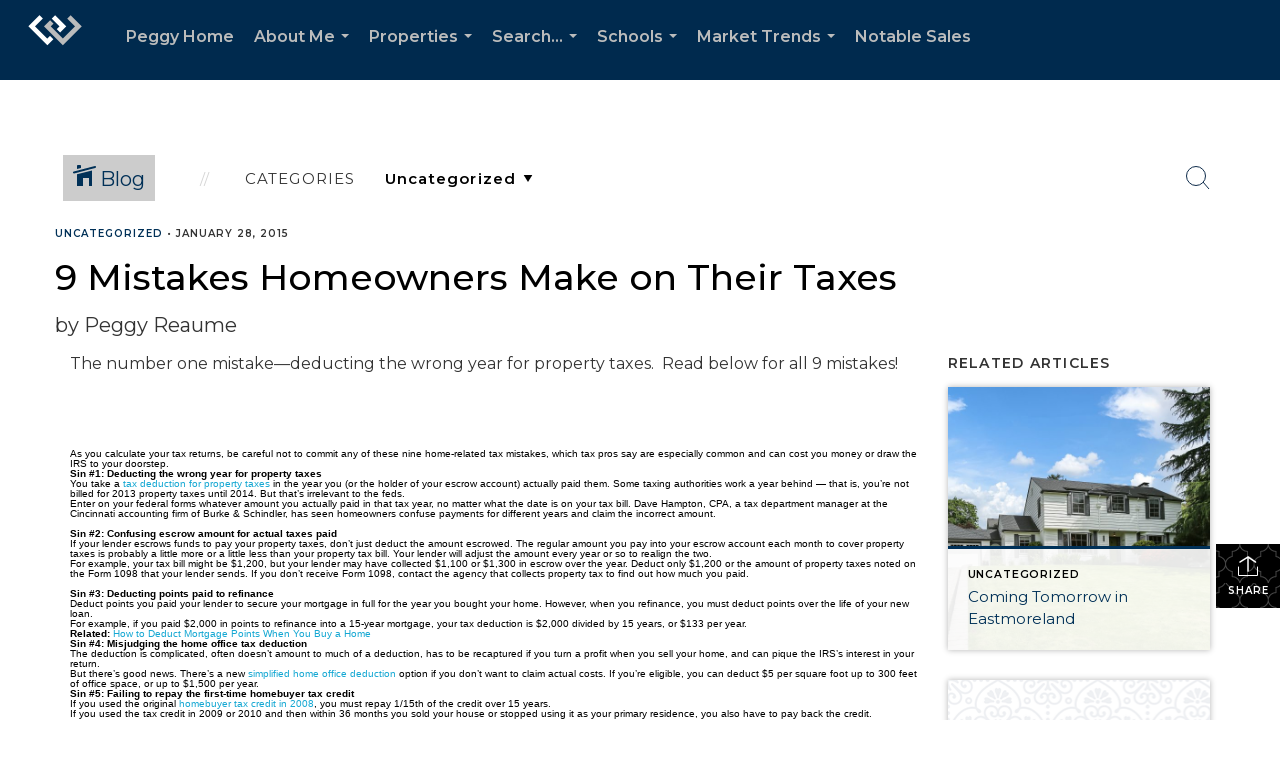

--- FILE ---
content_type: text/html; charset=utf-8
request_url: https://www.google.com/recaptcha/api2/anchor?ar=1&k=6LdmtrYUAAAAAAHk0DIYZUZov8ZzYGbtAIozmHtV&co=aHR0cHM6Ly9wZWdneXJlYXVtZS5jb206NDQz&hl=en&v=PoyoqOPhxBO7pBk68S4YbpHZ&size=invisible&anchor-ms=20000&execute-ms=30000&cb=e4nfu5jjy76w
body_size: 48657
content:
<!DOCTYPE HTML><html dir="ltr" lang="en"><head><meta http-equiv="Content-Type" content="text/html; charset=UTF-8">
<meta http-equiv="X-UA-Compatible" content="IE=edge">
<title>reCAPTCHA</title>
<style type="text/css">
/* cyrillic-ext */
@font-face {
  font-family: 'Roboto';
  font-style: normal;
  font-weight: 400;
  font-stretch: 100%;
  src: url(//fonts.gstatic.com/s/roboto/v48/KFO7CnqEu92Fr1ME7kSn66aGLdTylUAMa3GUBHMdazTgWw.woff2) format('woff2');
  unicode-range: U+0460-052F, U+1C80-1C8A, U+20B4, U+2DE0-2DFF, U+A640-A69F, U+FE2E-FE2F;
}
/* cyrillic */
@font-face {
  font-family: 'Roboto';
  font-style: normal;
  font-weight: 400;
  font-stretch: 100%;
  src: url(//fonts.gstatic.com/s/roboto/v48/KFO7CnqEu92Fr1ME7kSn66aGLdTylUAMa3iUBHMdazTgWw.woff2) format('woff2');
  unicode-range: U+0301, U+0400-045F, U+0490-0491, U+04B0-04B1, U+2116;
}
/* greek-ext */
@font-face {
  font-family: 'Roboto';
  font-style: normal;
  font-weight: 400;
  font-stretch: 100%;
  src: url(//fonts.gstatic.com/s/roboto/v48/KFO7CnqEu92Fr1ME7kSn66aGLdTylUAMa3CUBHMdazTgWw.woff2) format('woff2');
  unicode-range: U+1F00-1FFF;
}
/* greek */
@font-face {
  font-family: 'Roboto';
  font-style: normal;
  font-weight: 400;
  font-stretch: 100%;
  src: url(//fonts.gstatic.com/s/roboto/v48/KFO7CnqEu92Fr1ME7kSn66aGLdTylUAMa3-UBHMdazTgWw.woff2) format('woff2');
  unicode-range: U+0370-0377, U+037A-037F, U+0384-038A, U+038C, U+038E-03A1, U+03A3-03FF;
}
/* math */
@font-face {
  font-family: 'Roboto';
  font-style: normal;
  font-weight: 400;
  font-stretch: 100%;
  src: url(//fonts.gstatic.com/s/roboto/v48/KFO7CnqEu92Fr1ME7kSn66aGLdTylUAMawCUBHMdazTgWw.woff2) format('woff2');
  unicode-range: U+0302-0303, U+0305, U+0307-0308, U+0310, U+0312, U+0315, U+031A, U+0326-0327, U+032C, U+032F-0330, U+0332-0333, U+0338, U+033A, U+0346, U+034D, U+0391-03A1, U+03A3-03A9, U+03B1-03C9, U+03D1, U+03D5-03D6, U+03F0-03F1, U+03F4-03F5, U+2016-2017, U+2034-2038, U+203C, U+2040, U+2043, U+2047, U+2050, U+2057, U+205F, U+2070-2071, U+2074-208E, U+2090-209C, U+20D0-20DC, U+20E1, U+20E5-20EF, U+2100-2112, U+2114-2115, U+2117-2121, U+2123-214F, U+2190, U+2192, U+2194-21AE, U+21B0-21E5, U+21F1-21F2, U+21F4-2211, U+2213-2214, U+2216-22FF, U+2308-230B, U+2310, U+2319, U+231C-2321, U+2336-237A, U+237C, U+2395, U+239B-23B7, U+23D0, U+23DC-23E1, U+2474-2475, U+25AF, U+25B3, U+25B7, U+25BD, U+25C1, U+25CA, U+25CC, U+25FB, U+266D-266F, U+27C0-27FF, U+2900-2AFF, U+2B0E-2B11, U+2B30-2B4C, U+2BFE, U+3030, U+FF5B, U+FF5D, U+1D400-1D7FF, U+1EE00-1EEFF;
}
/* symbols */
@font-face {
  font-family: 'Roboto';
  font-style: normal;
  font-weight: 400;
  font-stretch: 100%;
  src: url(//fonts.gstatic.com/s/roboto/v48/KFO7CnqEu92Fr1ME7kSn66aGLdTylUAMaxKUBHMdazTgWw.woff2) format('woff2');
  unicode-range: U+0001-000C, U+000E-001F, U+007F-009F, U+20DD-20E0, U+20E2-20E4, U+2150-218F, U+2190, U+2192, U+2194-2199, U+21AF, U+21E6-21F0, U+21F3, U+2218-2219, U+2299, U+22C4-22C6, U+2300-243F, U+2440-244A, U+2460-24FF, U+25A0-27BF, U+2800-28FF, U+2921-2922, U+2981, U+29BF, U+29EB, U+2B00-2BFF, U+4DC0-4DFF, U+FFF9-FFFB, U+10140-1018E, U+10190-1019C, U+101A0, U+101D0-101FD, U+102E0-102FB, U+10E60-10E7E, U+1D2C0-1D2D3, U+1D2E0-1D37F, U+1F000-1F0FF, U+1F100-1F1AD, U+1F1E6-1F1FF, U+1F30D-1F30F, U+1F315, U+1F31C, U+1F31E, U+1F320-1F32C, U+1F336, U+1F378, U+1F37D, U+1F382, U+1F393-1F39F, U+1F3A7-1F3A8, U+1F3AC-1F3AF, U+1F3C2, U+1F3C4-1F3C6, U+1F3CA-1F3CE, U+1F3D4-1F3E0, U+1F3ED, U+1F3F1-1F3F3, U+1F3F5-1F3F7, U+1F408, U+1F415, U+1F41F, U+1F426, U+1F43F, U+1F441-1F442, U+1F444, U+1F446-1F449, U+1F44C-1F44E, U+1F453, U+1F46A, U+1F47D, U+1F4A3, U+1F4B0, U+1F4B3, U+1F4B9, U+1F4BB, U+1F4BF, U+1F4C8-1F4CB, U+1F4D6, U+1F4DA, U+1F4DF, U+1F4E3-1F4E6, U+1F4EA-1F4ED, U+1F4F7, U+1F4F9-1F4FB, U+1F4FD-1F4FE, U+1F503, U+1F507-1F50B, U+1F50D, U+1F512-1F513, U+1F53E-1F54A, U+1F54F-1F5FA, U+1F610, U+1F650-1F67F, U+1F687, U+1F68D, U+1F691, U+1F694, U+1F698, U+1F6AD, U+1F6B2, U+1F6B9-1F6BA, U+1F6BC, U+1F6C6-1F6CF, U+1F6D3-1F6D7, U+1F6E0-1F6EA, U+1F6F0-1F6F3, U+1F6F7-1F6FC, U+1F700-1F7FF, U+1F800-1F80B, U+1F810-1F847, U+1F850-1F859, U+1F860-1F887, U+1F890-1F8AD, U+1F8B0-1F8BB, U+1F8C0-1F8C1, U+1F900-1F90B, U+1F93B, U+1F946, U+1F984, U+1F996, U+1F9E9, U+1FA00-1FA6F, U+1FA70-1FA7C, U+1FA80-1FA89, U+1FA8F-1FAC6, U+1FACE-1FADC, U+1FADF-1FAE9, U+1FAF0-1FAF8, U+1FB00-1FBFF;
}
/* vietnamese */
@font-face {
  font-family: 'Roboto';
  font-style: normal;
  font-weight: 400;
  font-stretch: 100%;
  src: url(//fonts.gstatic.com/s/roboto/v48/KFO7CnqEu92Fr1ME7kSn66aGLdTylUAMa3OUBHMdazTgWw.woff2) format('woff2');
  unicode-range: U+0102-0103, U+0110-0111, U+0128-0129, U+0168-0169, U+01A0-01A1, U+01AF-01B0, U+0300-0301, U+0303-0304, U+0308-0309, U+0323, U+0329, U+1EA0-1EF9, U+20AB;
}
/* latin-ext */
@font-face {
  font-family: 'Roboto';
  font-style: normal;
  font-weight: 400;
  font-stretch: 100%;
  src: url(//fonts.gstatic.com/s/roboto/v48/KFO7CnqEu92Fr1ME7kSn66aGLdTylUAMa3KUBHMdazTgWw.woff2) format('woff2');
  unicode-range: U+0100-02BA, U+02BD-02C5, U+02C7-02CC, U+02CE-02D7, U+02DD-02FF, U+0304, U+0308, U+0329, U+1D00-1DBF, U+1E00-1E9F, U+1EF2-1EFF, U+2020, U+20A0-20AB, U+20AD-20C0, U+2113, U+2C60-2C7F, U+A720-A7FF;
}
/* latin */
@font-face {
  font-family: 'Roboto';
  font-style: normal;
  font-weight: 400;
  font-stretch: 100%;
  src: url(//fonts.gstatic.com/s/roboto/v48/KFO7CnqEu92Fr1ME7kSn66aGLdTylUAMa3yUBHMdazQ.woff2) format('woff2');
  unicode-range: U+0000-00FF, U+0131, U+0152-0153, U+02BB-02BC, U+02C6, U+02DA, U+02DC, U+0304, U+0308, U+0329, U+2000-206F, U+20AC, U+2122, U+2191, U+2193, U+2212, U+2215, U+FEFF, U+FFFD;
}
/* cyrillic-ext */
@font-face {
  font-family: 'Roboto';
  font-style: normal;
  font-weight: 500;
  font-stretch: 100%;
  src: url(//fonts.gstatic.com/s/roboto/v48/KFO7CnqEu92Fr1ME7kSn66aGLdTylUAMa3GUBHMdazTgWw.woff2) format('woff2');
  unicode-range: U+0460-052F, U+1C80-1C8A, U+20B4, U+2DE0-2DFF, U+A640-A69F, U+FE2E-FE2F;
}
/* cyrillic */
@font-face {
  font-family: 'Roboto';
  font-style: normal;
  font-weight: 500;
  font-stretch: 100%;
  src: url(//fonts.gstatic.com/s/roboto/v48/KFO7CnqEu92Fr1ME7kSn66aGLdTylUAMa3iUBHMdazTgWw.woff2) format('woff2');
  unicode-range: U+0301, U+0400-045F, U+0490-0491, U+04B0-04B1, U+2116;
}
/* greek-ext */
@font-face {
  font-family: 'Roboto';
  font-style: normal;
  font-weight: 500;
  font-stretch: 100%;
  src: url(//fonts.gstatic.com/s/roboto/v48/KFO7CnqEu92Fr1ME7kSn66aGLdTylUAMa3CUBHMdazTgWw.woff2) format('woff2');
  unicode-range: U+1F00-1FFF;
}
/* greek */
@font-face {
  font-family: 'Roboto';
  font-style: normal;
  font-weight: 500;
  font-stretch: 100%;
  src: url(//fonts.gstatic.com/s/roboto/v48/KFO7CnqEu92Fr1ME7kSn66aGLdTylUAMa3-UBHMdazTgWw.woff2) format('woff2');
  unicode-range: U+0370-0377, U+037A-037F, U+0384-038A, U+038C, U+038E-03A1, U+03A3-03FF;
}
/* math */
@font-face {
  font-family: 'Roboto';
  font-style: normal;
  font-weight: 500;
  font-stretch: 100%;
  src: url(//fonts.gstatic.com/s/roboto/v48/KFO7CnqEu92Fr1ME7kSn66aGLdTylUAMawCUBHMdazTgWw.woff2) format('woff2');
  unicode-range: U+0302-0303, U+0305, U+0307-0308, U+0310, U+0312, U+0315, U+031A, U+0326-0327, U+032C, U+032F-0330, U+0332-0333, U+0338, U+033A, U+0346, U+034D, U+0391-03A1, U+03A3-03A9, U+03B1-03C9, U+03D1, U+03D5-03D6, U+03F0-03F1, U+03F4-03F5, U+2016-2017, U+2034-2038, U+203C, U+2040, U+2043, U+2047, U+2050, U+2057, U+205F, U+2070-2071, U+2074-208E, U+2090-209C, U+20D0-20DC, U+20E1, U+20E5-20EF, U+2100-2112, U+2114-2115, U+2117-2121, U+2123-214F, U+2190, U+2192, U+2194-21AE, U+21B0-21E5, U+21F1-21F2, U+21F4-2211, U+2213-2214, U+2216-22FF, U+2308-230B, U+2310, U+2319, U+231C-2321, U+2336-237A, U+237C, U+2395, U+239B-23B7, U+23D0, U+23DC-23E1, U+2474-2475, U+25AF, U+25B3, U+25B7, U+25BD, U+25C1, U+25CA, U+25CC, U+25FB, U+266D-266F, U+27C0-27FF, U+2900-2AFF, U+2B0E-2B11, U+2B30-2B4C, U+2BFE, U+3030, U+FF5B, U+FF5D, U+1D400-1D7FF, U+1EE00-1EEFF;
}
/* symbols */
@font-face {
  font-family: 'Roboto';
  font-style: normal;
  font-weight: 500;
  font-stretch: 100%;
  src: url(//fonts.gstatic.com/s/roboto/v48/KFO7CnqEu92Fr1ME7kSn66aGLdTylUAMaxKUBHMdazTgWw.woff2) format('woff2');
  unicode-range: U+0001-000C, U+000E-001F, U+007F-009F, U+20DD-20E0, U+20E2-20E4, U+2150-218F, U+2190, U+2192, U+2194-2199, U+21AF, U+21E6-21F0, U+21F3, U+2218-2219, U+2299, U+22C4-22C6, U+2300-243F, U+2440-244A, U+2460-24FF, U+25A0-27BF, U+2800-28FF, U+2921-2922, U+2981, U+29BF, U+29EB, U+2B00-2BFF, U+4DC0-4DFF, U+FFF9-FFFB, U+10140-1018E, U+10190-1019C, U+101A0, U+101D0-101FD, U+102E0-102FB, U+10E60-10E7E, U+1D2C0-1D2D3, U+1D2E0-1D37F, U+1F000-1F0FF, U+1F100-1F1AD, U+1F1E6-1F1FF, U+1F30D-1F30F, U+1F315, U+1F31C, U+1F31E, U+1F320-1F32C, U+1F336, U+1F378, U+1F37D, U+1F382, U+1F393-1F39F, U+1F3A7-1F3A8, U+1F3AC-1F3AF, U+1F3C2, U+1F3C4-1F3C6, U+1F3CA-1F3CE, U+1F3D4-1F3E0, U+1F3ED, U+1F3F1-1F3F3, U+1F3F5-1F3F7, U+1F408, U+1F415, U+1F41F, U+1F426, U+1F43F, U+1F441-1F442, U+1F444, U+1F446-1F449, U+1F44C-1F44E, U+1F453, U+1F46A, U+1F47D, U+1F4A3, U+1F4B0, U+1F4B3, U+1F4B9, U+1F4BB, U+1F4BF, U+1F4C8-1F4CB, U+1F4D6, U+1F4DA, U+1F4DF, U+1F4E3-1F4E6, U+1F4EA-1F4ED, U+1F4F7, U+1F4F9-1F4FB, U+1F4FD-1F4FE, U+1F503, U+1F507-1F50B, U+1F50D, U+1F512-1F513, U+1F53E-1F54A, U+1F54F-1F5FA, U+1F610, U+1F650-1F67F, U+1F687, U+1F68D, U+1F691, U+1F694, U+1F698, U+1F6AD, U+1F6B2, U+1F6B9-1F6BA, U+1F6BC, U+1F6C6-1F6CF, U+1F6D3-1F6D7, U+1F6E0-1F6EA, U+1F6F0-1F6F3, U+1F6F7-1F6FC, U+1F700-1F7FF, U+1F800-1F80B, U+1F810-1F847, U+1F850-1F859, U+1F860-1F887, U+1F890-1F8AD, U+1F8B0-1F8BB, U+1F8C0-1F8C1, U+1F900-1F90B, U+1F93B, U+1F946, U+1F984, U+1F996, U+1F9E9, U+1FA00-1FA6F, U+1FA70-1FA7C, U+1FA80-1FA89, U+1FA8F-1FAC6, U+1FACE-1FADC, U+1FADF-1FAE9, U+1FAF0-1FAF8, U+1FB00-1FBFF;
}
/* vietnamese */
@font-face {
  font-family: 'Roboto';
  font-style: normal;
  font-weight: 500;
  font-stretch: 100%;
  src: url(//fonts.gstatic.com/s/roboto/v48/KFO7CnqEu92Fr1ME7kSn66aGLdTylUAMa3OUBHMdazTgWw.woff2) format('woff2');
  unicode-range: U+0102-0103, U+0110-0111, U+0128-0129, U+0168-0169, U+01A0-01A1, U+01AF-01B0, U+0300-0301, U+0303-0304, U+0308-0309, U+0323, U+0329, U+1EA0-1EF9, U+20AB;
}
/* latin-ext */
@font-face {
  font-family: 'Roboto';
  font-style: normal;
  font-weight: 500;
  font-stretch: 100%;
  src: url(//fonts.gstatic.com/s/roboto/v48/KFO7CnqEu92Fr1ME7kSn66aGLdTylUAMa3KUBHMdazTgWw.woff2) format('woff2');
  unicode-range: U+0100-02BA, U+02BD-02C5, U+02C7-02CC, U+02CE-02D7, U+02DD-02FF, U+0304, U+0308, U+0329, U+1D00-1DBF, U+1E00-1E9F, U+1EF2-1EFF, U+2020, U+20A0-20AB, U+20AD-20C0, U+2113, U+2C60-2C7F, U+A720-A7FF;
}
/* latin */
@font-face {
  font-family: 'Roboto';
  font-style: normal;
  font-weight: 500;
  font-stretch: 100%;
  src: url(//fonts.gstatic.com/s/roboto/v48/KFO7CnqEu92Fr1ME7kSn66aGLdTylUAMa3yUBHMdazQ.woff2) format('woff2');
  unicode-range: U+0000-00FF, U+0131, U+0152-0153, U+02BB-02BC, U+02C6, U+02DA, U+02DC, U+0304, U+0308, U+0329, U+2000-206F, U+20AC, U+2122, U+2191, U+2193, U+2212, U+2215, U+FEFF, U+FFFD;
}
/* cyrillic-ext */
@font-face {
  font-family: 'Roboto';
  font-style: normal;
  font-weight: 900;
  font-stretch: 100%;
  src: url(//fonts.gstatic.com/s/roboto/v48/KFO7CnqEu92Fr1ME7kSn66aGLdTylUAMa3GUBHMdazTgWw.woff2) format('woff2');
  unicode-range: U+0460-052F, U+1C80-1C8A, U+20B4, U+2DE0-2DFF, U+A640-A69F, U+FE2E-FE2F;
}
/* cyrillic */
@font-face {
  font-family: 'Roboto';
  font-style: normal;
  font-weight: 900;
  font-stretch: 100%;
  src: url(//fonts.gstatic.com/s/roboto/v48/KFO7CnqEu92Fr1ME7kSn66aGLdTylUAMa3iUBHMdazTgWw.woff2) format('woff2');
  unicode-range: U+0301, U+0400-045F, U+0490-0491, U+04B0-04B1, U+2116;
}
/* greek-ext */
@font-face {
  font-family: 'Roboto';
  font-style: normal;
  font-weight: 900;
  font-stretch: 100%;
  src: url(//fonts.gstatic.com/s/roboto/v48/KFO7CnqEu92Fr1ME7kSn66aGLdTylUAMa3CUBHMdazTgWw.woff2) format('woff2');
  unicode-range: U+1F00-1FFF;
}
/* greek */
@font-face {
  font-family: 'Roboto';
  font-style: normal;
  font-weight: 900;
  font-stretch: 100%;
  src: url(//fonts.gstatic.com/s/roboto/v48/KFO7CnqEu92Fr1ME7kSn66aGLdTylUAMa3-UBHMdazTgWw.woff2) format('woff2');
  unicode-range: U+0370-0377, U+037A-037F, U+0384-038A, U+038C, U+038E-03A1, U+03A3-03FF;
}
/* math */
@font-face {
  font-family: 'Roboto';
  font-style: normal;
  font-weight: 900;
  font-stretch: 100%;
  src: url(//fonts.gstatic.com/s/roboto/v48/KFO7CnqEu92Fr1ME7kSn66aGLdTylUAMawCUBHMdazTgWw.woff2) format('woff2');
  unicode-range: U+0302-0303, U+0305, U+0307-0308, U+0310, U+0312, U+0315, U+031A, U+0326-0327, U+032C, U+032F-0330, U+0332-0333, U+0338, U+033A, U+0346, U+034D, U+0391-03A1, U+03A3-03A9, U+03B1-03C9, U+03D1, U+03D5-03D6, U+03F0-03F1, U+03F4-03F5, U+2016-2017, U+2034-2038, U+203C, U+2040, U+2043, U+2047, U+2050, U+2057, U+205F, U+2070-2071, U+2074-208E, U+2090-209C, U+20D0-20DC, U+20E1, U+20E5-20EF, U+2100-2112, U+2114-2115, U+2117-2121, U+2123-214F, U+2190, U+2192, U+2194-21AE, U+21B0-21E5, U+21F1-21F2, U+21F4-2211, U+2213-2214, U+2216-22FF, U+2308-230B, U+2310, U+2319, U+231C-2321, U+2336-237A, U+237C, U+2395, U+239B-23B7, U+23D0, U+23DC-23E1, U+2474-2475, U+25AF, U+25B3, U+25B7, U+25BD, U+25C1, U+25CA, U+25CC, U+25FB, U+266D-266F, U+27C0-27FF, U+2900-2AFF, U+2B0E-2B11, U+2B30-2B4C, U+2BFE, U+3030, U+FF5B, U+FF5D, U+1D400-1D7FF, U+1EE00-1EEFF;
}
/* symbols */
@font-face {
  font-family: 'Roboto';
  font-style: normal;
  font-weight: 900;
  font-stretch: 100%;
  src: url(//fonts.gstatic.com/s/roboto/v48/KFO7CnqEu92Fr1ME7kSn66aGLdTylUAMaxKUBHMdazTgWw.woff2) format('woff2');
  unicode-range: U+0001-000C, U+000E-001F, U+007F-009F, U+20DD-20E0, U+20E2-20E4, U+2150-218F, U+2190, U+2192, U+2194-2199, U+21AF, U+21E6-21F0, U+21F3, U+2218-2219, U+2299, U+22C4-22C6, U+2300-243F, U+2440-244A, U+2460-24FF, U+25A0-27BF, U+2800-28FF, U+2921-2922, U+2981, U+29BF, U+29EB, U+2B00-2BFF, U+4DC0-4DFF, U+FFF9-FFFB, U+10140-1018E, U+10190-1019C, U+101A0, U+101D0-101FD, U+102E0-102FB, U+10E60-10E7E, U+1D2C0-1D2D3, U+1D2E0-1D37F, U+1F000-1F0FF, U+1F100-1F1AD, U+1F1E6-1F1FF, U+1F30D-1F30F, U+1F315, U+1F31C, U+1F31E, U+1F320-1F32C, U+1F336, U+1F378, U+1F37D, U+1F382, U+1F393-1F39F, U+1F3A7-1F3A8, U+1F3AC-1F3AF, U+1F3C2, U+1F3C4-1F3C6, U+1F3CA-1F3CE, U+1F3D4-1F3E0, U+1F3ED, U+1F3F1-1F3F3, U+1F3F5-1F3F7, U+1F408, U+1F415, U+1F41F, U+1F426, U+1F43F, U+1F441-1F442, U+1F444, U+1F446-1F449, U+1F44C-1F44E, U+1F453, U+1F46A, U+1F47D, U+1F4A3, U+1F4B0, U+1F4B3, U+1F4B9, U+1F4BB, U+1F4BF, U+1F4C8-1F4CB, U+1F4D6, U+1F4DA, U+1F4DF, U+1F4E3-1F4E6, U+1F4EA-1F4ED, U+1F4F7, U+1F4F9-1F4FB, U+1F4FD-1F4FE, U+1F503, U+1F507-1F50B, U+1F50D, U+1F512-1F513, U+1F53E-1F54A, U+1F54F-1F5FA, U+1F610, U+1F650-1F67F, U+1F687, U+1F68D, U+1F691, U+1F694, U+1F698, U+1F6AD, U+1F6B2, U+1F6B9-1F6BA, U+1F6BC, U+1F6C6-1F6CF, U+1F6D3-1F6D7, U+1F6E0-1F6EA, U+1F6F0-1F6F3, U+1F6F7-1F6FC, U+1F700-1F7FF, U+1F800-1F80B, U+1F810-1F847, U+1F850-1F859, U+1F860-1F887, U+1F890-1F8AD, U+1F8B0-1F8BB, U+1F8C0-1F8C1, U+1F900-1F90B, U+1F93B, U+1F946, U+1F984, U+1F996, U+1F9E9, U+1FA00-1FA6F, U+1FA70-1FA7C, U+1FA80-1FA89, U+1FA8F-1FAC6, U+1FACE-1FADC, U+1FADF-1FAE9, U+1FAF0-1FAF8, U+1FB00-1FBFF;
}
/* vietnamese */
@font-face {
  font-family: 'Roboto';
  font-style: normal;
  font-weight: 900;
  font-stretch: 100%;
  src: url(//fonts.gstatic.com/s/roboto/v48/KFO7CnqEu92Fr1ME7kSn66aGLdTylUAMa3OUBHMdazTgWw.woff2) format('woff2');
  unicode-range: U+0102-0103, U+0110-0111, U+0128-0129, U+0168-0169, U+01A0-01A1, U+01AF-01B0, U+0300-0301, U+0303-0304, U+0308-0309, U+0323, U+0329, U+1EA0-1EF9, U+20AB;
}
/* latin-ext */
@font-face {
  font-family: 'Roboto';
  font-style: normal;
  font-weight: 900;
  font-stretch: 100%;
  src: url(//fonts.gstatic.com/s/roboto/v48/KFO7CnqEu92Fr1ME7kSn66aGLdTylUAMa3KUBHMdazTgWw.woff2) format('woff2');
  unicode-range: U+0100-02BA, U+02BD-02C5, U+02C7-02CC, U+02CE-02D7, U+02DD-02FF, U+0304, U+0308, U+0329, U+1D00-1DBF, U+1E00-1E9F, U+1EF2-1EFF, U+2020, U+20A0-20AB, U+20AD-20C0, U+2113, U+2C60-2C7F, U+A720-A7FF;
}
/* latin */
@font-face {
  font-family: 'Roboto';
  font-style: normal;
  font-weight: 900;
  font-stretch: 100%;
  src: url(//fonts.gstatic.com/s/roboto/v48/KFO7CnqEu92Fr1ME7kSn66aGLdTylUAMa3yUBHMdazQ.woff2) format('woff2');
  unicode-range: U+0000-00FF, U+0131, U+0152-0153, U+02BB-02BC, U+02C6, U+02DA, U+02DC, U+0304, U+0308, U+0329, U+2000-206F, U+20AC, U+2122, U+2191, U+2193, U+2212, U+2215, U+FEFF, U+FFFD;
}

</style>
<link rel="stylesheet" type="text/css" href="https://www.gstatic.com/recaptcha/releases/PoyoqOPhxBO7pBk68S4YbpHZ/styles__ltr.css">
<script nonce="ztNN0NlULSUjm6VZt6tHyg" type="text/javascript">window['__recaptcha_api'] = 'https://www.google.com/recaptcha/api2/';</script>
<script type="text/javascript" src="https://www.gstatic.com/recaptcha/releases/PoyoqOPhxBO7pBk68S4YbpHZ/recaptcha__en.js" nonce="ztNN0NlULSUjm6VZt6tHyg">
      
    </script></head>
<body><div id="rc-anchor-alert" class="rc-anchor-alert"></div>
<input type="hidden" id="recaptcha-token" value="[base64]">
<script type="text/javascript" nonce="ztNN0NlULSUjm6VZt6tHyg">
      recaptcha.anchor.Main.init("[\x22ainput\x22,[\x22bgdata\x22,\x22\x22,\[base64]/[base64]/[base64]/[base64]/[base64]/UltsKytdPUU6KEU8MjA0OD9SW2wrK109RT4+NnwxOTI6KChFJjY0NTEyKT09NTUyOTYmJk0rMTxjLmxlbmd0aCYmKGMuY2hhckNvZGVBdChNKzEpJjY0NTEyKT09NTYzMjA/[base64]/[base64]/[base64]/[base64]/[base64]/[base64]/[base64]\x22,\[base64]\\u003d\x22,\x22w4PDiD93w6DCtiLCmS9dfTXCmMOiVEvCrcOTWMOzwqYdwpnCkWVzwoASw7xYw6HCpsOpZX/Ch8KDw5vDhDvDusOtw4vDgMKXdMKRw7fDoCopOsOBw4ZjFl0fwprDiwLDkzcJLEDClBnCmFhAPsO/DQEywrQVw6tdwrnCkQfDmj3ChcOcaE10d8O/[base64]/DizdjbxLCl3/DpsKSJzTDjVZAw5zCg8ODw5zCunVpw4RPEEHCiitHw57DqMOzHMO4RhktCWHCkDvCu8OUwrXDkcOnwqvDusOPwoNaw7vCosOwYzQiwpxywr/Cp3zDgsOyw5ZyYcO7w7E4NcK0w7tYw6QhPlHDksK2HsOka8O3wqfDu8OZwoFucncaw7LDrlpHUnTCp8ODJR9VwoTDn8KwwqQLVcOlD1lZE8KtEMOiwqnCqMKbHsKEwqTDg8KsYcKqFsOyTxJBw7QaXgQBTcOvC0R/VCjCq8K3w4kkaWR+E8Kyw4jCshMfIiBiGcK6w6fCqcO2wqfDusKEFsOyw4TDrcKLWHPCvMOBw6rCvsKCwpBeRMOswoTCjkjDoSPClMO4w5HDgXvDkWIsCWUUw7EUC8OsOsKIw6Vpw7g7wr/DhMOEw6wiw6/DjEw/w44LTMKUMSvDghVww7hSwpJlVxfDmxomwqAhbsOQwoULLsOBwq8ow79LYsKxX24UAcKPBMKocFYww6ByXWXDk8OsC8Kvw6vClyjDom3Cs8OEw4rDiG9udsOow6nCusOTY8Oswpdjwo/DicOHWsKcScO7w7LDm8OJElIRwp8cO8KtOcOgw6nDlMKfBCZ5asKwccO8w5gIwqrDrMOfNMK8esKjBnXDnsKFwrJKYsKIPSRtGMO8w7lYwo4YacOtD8OuwphTwpAyw4TDnMOQcTbDgsOlwp0PJwDDpMOiAsOGUU/Cp3HClsOnYU4HHMKoDsKmHDoPVsOLAcO/b8KoJ8O9IRYXO28xSsOnOxgfRBLDo0ZQw61EWTdBXcO9ZEnCo1tnw75rw7RSXGpnw7PCjsKwbkpmwolcw6hFw5LDqTXDiUvDuMKPUhrCl1bCt8OiL8KBw4wWcMKaAwPDlMKVw7XDgkvDvGvDt2oywqTCi0vDkcOMOMO+egJMIF/CtcKLwolIw41kw7pgw6rDlMKRb8KiVMKIwoFtdTB1fcOUSV4SwqspMEAdwrcRwok0R1soCDJnwo3DjhDDqU7DicOowp4cwprCvDDDisOfe03DoR9fwpnCmBdOTRbDtSpnw6jDhG0+w5jCmcKvw6DDsy3Cih7CoCN8SBQSw6fDtQYhwqvCt8Oawq7DinIbwqcpOy/CljBCwqLDvcONBhfCvcOWeCXCixDCmcO3w7nCs8KwwovDmsOmfVbCqsKFEA0OBMK0wqTDgw5KEmgWX8KyAsKMWknCvkzCkMOpUQjCtsKUF8OZVcKGwqZSXMO0asOwDSB3I8Kawph8emLDh8OQf8OoMMO9dUfDl8OMw6rCqsOnBH/DrRRew74fw5vDqcKww4Bpwopiw6XCo8KzwrcAw6Uhw4wCwqjCp8KGwr3DnSDCpsOVBRnDg07CsADDlHXCm8ObK8K6EMO6w7zCgsKoVyPChsOew5IQQkPCjcOSSsKHM8OtfMO0dWHDkBfDtjHDhRkkEkAjUFMMw5cGw73CqQbDmcKdSGYeEC/DlsOqw4gCw69ueSzCnsOfwrbDscOhw5vCqwTDucOdw4YHwqHDmsKDwr1xJSDCmcKvZMKIYMKBZcOiTsKHU8KjY1lAbQPDkX7CncOsRHfCpsK/w77CmcOlw6PCig7CsyQDw4LCnFp2TSHDviAhw63Co2TDih8HTSnDiQBZUcK5w6YxC1TCv8KgJ8O9wp3Ch8KQwrDCr8O2wqMfwp8EwqbCuiAON1YyLsKzwrRXw59dw7RwwozCucOUR8K0JcOXDVd0fy8twpRCcsOzF8OIS8O6w5grw58Lw6zCsxAKT8O/w6HDpcOkwoMEwpfCu1TDk8O+WcK9HVQXQXDCqsOOw5HDvcKiwqfCoyPDv0wlwpMUf8KUwrTDuB7CssKXTsKlXz7CicO2el48wpjDlsKqZ2/[base64]/CTnChMKUQcKvw4/CnMKzw5J3wqslG8K9IVXChMKiw7nCkcOIwoYLFMK3fQ/[base64]/[base64]/bAhKwrfDphYKw5LDksKRworDtAlqGlLCocObJsKUw7xidWUdb8KUbcOtAgxJaV7DgMOXakB+wqJawps+AsOJw7zDrcOgG8OUw54KRMOmwoDCuFnCqhB9CwhaM8Oow5MRwoEqI3ZNw5/[base64]/wrvDgMKHwqUCwpHCnDfChMOgw4puwqDCm8KoH8KYw7k/VVwtK3PDpsKFP8KOwpbCnEzDhsOOwo/ClsK4w6fDhyYMGBLCqg/[base64]/[base64]/[base64]/CjF/Dm8KHw7VuGG11wrIow4c8wqwVDSFuwpvDpsKkEsOEw73Cviw6wpcAdC9Bw6PCi8Kbw4hIw43DlRkSw5LDjQcicsOKS8Ofw6zCk2xxwqPDpzNNG1/[base64]/DjXR7w5sHGDoZHF0gMsKiYh06w5xXw5XCgwMOSzfCsCDCpsK+d1c2w4NZwpJQCcOJPkh4w7/DlcKnw6E0w6bDrXzDo8KzfRQgZhEdw4gNT8K3w77DnBo3w7jCo2wLeCTDgcO/w7LCkcO2wogLwqfDgyhXw5nCm8OCEcKnwosTwp/Dmx3DjMOgAw01NsKKwoUWZnExwpUfalwETcK9OcOOwoLDrsK0Tk8NEylqecK6w5kdwrZ4LmjCs1UmwprDvEw8w4whw4LCoF8EQXPCqsOOw6J/a8Kqw4bDkm7Dr8OcwpDDosObaMO0w7DCsGALwqd+W8Kzw6PDjsO1N1c5w6HChlfCmMODGzzDtMOLwrLDj8OMwo/[base64]/bcKqH2jCnElXEFU6wohmWHEJT8K3bWlYf3lOeWhldhw/TcO0AxMFwq3DolzDpcKTw6kmw5DDkTHDinp5VMKAw7/Coh85S8KAbVrDn8OSw5wWw6zDmigRwq/[base64]/Cons+FXHCglVpOMObwrs9BDgXb3TDnsKZHW5WwrjDrS7DtMKAw7IfJmHDjsOwG3DDpyUQDsOHEVZswpzCi3XDmsOvw64Lw75OBsONaSPChMKcwokwelnDjsKbcVPDu8KPcMOFwrvCrDAXwq/[base64]/Ch8KYMMKuw6HCom/DlMO8HsKcQMOdfnN4wrwqRcKQLMOWMMKuw63DtQnDuMObw6o5IsOIGR/Dul57wqIIDMOLLyZZSMO2wqsZeETCvHTDu2TCrxPCoTtDwqQowprDg03DjihWwrRUw6XDqjDDs8OdCX3CoBfCgMOfwr3Dv8KIIWLDhMK/w4UBw4bDp8Kqw4fDmWdTDR5fw41Iw591UB3DmkUVw7LCgMKsITA4XsKBwqLCkSY/wrYlAMOjwqodG3/[base64]/TcONbD5MbMKncxXClcOHasOgw5N0Y8OAZUfCqSEkSMKEw7TDmlDDgcKsJAUoKzfCjxR7w7MPIMKvwrfDomorwrQ/w6TDt1vCvwvCghvDhMKWwoUOOMK8O8KMw5hxwpbDnwnCtcKJw7XDmMKBVcKLDMKZOzAkw6bCljjCgRPDrmV/w5xRw63CkMOLw4FDEcKIAcOjw6fDosKxd8KhwrzCmUHCgHfCmhLCh2RYw5lVWcKJw71eEkwUwoXCtVM6WS7DoQvCiMOtY2kvw47CpinDui8Hw6UAw5TCm8O2wqJ3X8K/[base64]/wo7DkcKowrN1eMKPw4vDnxbDuk7DsivDtgzDpcOJecKfworDjMOtwojDrMOxw4HDo0PCt8OqAMKLdkfCisK2DcKgwoxZGX9SIcOGccKcLTQ/f2bDuMK4wpbDvsORwpsFwpwxAAvChSTCmGvCqcOWwqjDtkNLw6ZtSgsMw53DtXXDkhhkGVjDhx4Sw7PDtAPCpMKkwpPCsS3CuMOnwrpsw6Z4wo9JwozCgsOVwpLCnAFwOi9eYD8IwrrDrsO1w7PCisKLw5PDs3nCtAsVYAc3EsK8Jl/DoxEAw5XCs8KsB8OgwrJWMcKPwonCgcOKwq8tw7rCuMOlw7/[base64]/CtgbDmUhtTn/Ct8O+woI9eXl9w6TCtSAdVR3Ctwk0HMKzAHdZw6TCiCrDp1gpw7htwrRQBDvDlcKeBVEMATpQw5rDjwE1wr/[base64]/CpgM6B3gKbsOFE8OCwqjCuC5EQQDCsMK6C8KyRkxLVh5/w6jDjkEFCSkkwoTDkMKfw7tzwobCokpaRV4Uw5bDuik6wqDDtsORw5RYw44xCFzCjsOMU8Omwr8/AMKGw5xVSQ3Cv8OOWcONV8OpcTnCk3XCnCrDiGXDq8O/FcOhNMOHFQLDoy7DnlPCksO5wpTCqsK+w5Y1f8OYw5psHjrDqHDCuGvCk1bDrTgCcFnCkMOPw4zDo8KgwpDCvnlMZFnCon1desKQw7jCn8KtwqHChC3CgRAndGAIbV1oQ3DDkH/Ch8Oawp/Ci8KnKsOxwrfDoMKEXm3DjV/Dv37DicOmBcOLworDuMKaw4/DpsO7LRxQw6B4wqPDgElVwpLCl8O1w70Tw49Lw4zCpMKidQ3DsVLCu8O3wrkyw7IsWcOcw53CjWHCrsOcw4DDs8KnYEXDjsKJw7bDpg/[base64]/Dp8KZJMOjAcKiI30fAitvw5PDjcKwwqpeAMOhwo4XwoQOw7PDs8KBHRBLLxrCv8Ocw4LClVLDkcKNV8K7GcKZR1jCscOoacOBJsOYYhjDl0kjc3/Ds8OcccKhwrDDr8KGAsOWw5NQw6waw6TDlgJ7Z1vDpGHClwpLHMOhaMKOX8O1LsK/NcOkwpshw4jChBbCq8KNc8OTwoLCoHXCiMOgw48+SkgIw6I2woHCnV3CqRDDmhooSMONBsOrw4JYG8Kiw75iUEPDtXVNwqzDry/DiER5SQ/DicOYEMKgI8OWw7Mnw7UwTsOhMUJ6wo7DqcOXw67DsMOYNW4BAsOMRsKpw4zDmcOlHsKrIcKuwoJVOcOsasKNUMOOJcO/QcOjwo7CsxtowqZCfcKoL3ACO8ObwpnDgRjCvRxjw7DCh0HCn8K/woTDvSHCq8Opwo3Dr8K1bcKDMTfChsOiPsK0RT5OQkteWxzCnU5ow5bCnHHDiUfCkMK2CcODNWRSLiTDv8Kkw4g8KzjDmcOjwrXDrcKNw7wNCsKxwoNkRcKONMO8aMKpw4XDi8KLcG/CsGwPGFoew4QSZ8OlBwRhM8KfwrfCkcO7w6FlMMOiwoTDgTMmwrPDgMOXw5zDoMKRwpt8w5bCvXTDg07Co8KUwrHDo8OEwrXClsO/wrbCucKnQ1gjFMKhw5Zmwp15QXXCsSHCucOewq7Cm8OSOsKyw4DChcOnKREjCTR1cMK3YsKdw73Dk0fDlzozwpzCo8Khw7LDvTvDgwbDiDXCrFrCnjsTw7oIw7g9w5BKw4HDkgtDwpVbw7/CgMKSJ8OWw7NQe8KVw4XCgkLDnEt3cnhVBMO9fnzCq8Knw6lHdTPCr8K4KMOWABZ2w493WnAyER5ow7drUTk4w7UVwoB/XsO+wo5wXcOuw6zCjQwgFsKYwoDCh8KCR8Olb8KnK1DDpMO/wrMCw6sEwqlZHMK3w4hkwpbDvsKaFMO2bEzCmsKKw4/CmMKxSMKaH8KDw6RIwq8bVBs/wp3DlMKCwpjCoXPCm8OEw55awprDuCrCuUVqMcOrw7PDtGVSLTHCl1IsR8KYLsK8HMKjF1bDshxRwqvDvMO/[base64]/DrGF4wqBJwrbDjxDCth87KcKAw7jDtsOfwrR1bl7DhCTCh8OGwoJ8wpxmw44wwp1hwp4HelPDpgl1JRtMPsOJcmPDsMKyeWbCi3UzFk9qw4wkwobCvgkpwrkRTjXCinZcwrTDm3Zxw5XCiRLDhyJdfcOwwr/DmSYBwpTDqixww5NgYsOBVMKkdMK4B8KAMcKiBGZ8w55Ow4DDkBsJJiISwpjCnMK3chsNwqrDuFBfw6osw7HCr3DDoDPCllvDtMOHbsO4w6Yiwp1Pw5QmIMKpwqDDoVdfScOjSznDi2zDssKheQPDk2RyS0EwZsKnMUwDwrApwr/DilFNw7nDjMK/w4bChHQ6C8Kkw43DmsO4wp9iwowZJVs2bwDCqiLDgS7DqVLCisKAA8KMwp/DtwrCkn4ZwpcbOMK3K3TCnsKfw6DCvcK8NsKRdTx0w6Zuwrl5w7h5wqxcRMKMAV4iKRRTXsO8LULCtMK8w6JswqnDlDE5w7YowqJQwq1QTzFJMk9qCsOqWFDCp1nDq8KdQkovw7DDssK/w4ozwo7DvncfdzU/w4HCq8K6G8KnAMKOwrF5VUzCpBXCkFB3wrMqL8KGw4/DkMKAK8K7GXXDtcOWYcOtAMKaPWXCtcOww7rChVnDqy1FwqI0XMKZwqsyw4rCs8OGOR/CqcOgwrITGQVHw7McQA9Cw6l0b8ODwo/Du8KvbREXPDjDqMK4w5rDskLCu8OtVMKPDDzDqcKoJBPCrzZ2Zgk1HcOQwpTClcKTwpjDhB0kMsK3fFjCuG8uwrcwwrDCtMK/[base64]/YMKXL8Kew4QKNF/DsMKzw7HDqsK0HE/DqBHCosOgDsO7Cg3Ci8KEw6MTw6scwpbDh2YvwpXCkA/Cn8Kpwq9wOB5gw7gAwoXDisOTUjjDkj/ClsKWbMOkc3dawrXDkDnCmzAjZsOgw6x+dcO/XHA3wp80XMO8fcK5WcObFAgQwpIowqXDmcOTwpbDp8K9woVowoTDpcKSbMOdRcOTLXfCkmjDk0XCtl4/wqzDocKJw4ENwpzCpcKYasOowop0w6PCssO4w7DDpsKowrHDiHDDgQnDsXlOKsK/AcOCLFZIwo99w5tqwoPDkcOLJl/DsFBASsKPGTHDsB4KHMOBwobCn8K6wpnCk8OdBnXDqcKnw6odw4DDl0fDqTEswrXDhXElworCvsOMcsKowrnDr8K0NDIEwrHCh2MxLcOVwqINRsKaw5QyW21bJ8OPTsK2QjfCp1orwq9pw63DgcOPwrItQ8Oaw63CrcOKw6HDklbCoAZkwr/[base64]/[base64]/O8OPwrIsw7YDXcOmFWhbbcObdsObw5Jzw5lsMCAbKMOZw63CoMKyOsKVN2zCosKbOsOPwpXDisOOwoUPwoPDjcK1wrwXKhwHwp/DpMKpXV7DvcONecONwoJ3e8ONVhBceTfCmMKGVcKPw6TCh8OcfGLCiTzDrHbDrRpZXMOmJcOqwr7DuMOvwohuwqVuZkskFMKZwo4TOcK8VwHCp8KkclDDtDkDHkhhM0zCksKPwqYYFQHCucKCIETDvSfCvMKjw4U/DsOMwr7Cu8KnKsOMPXHDmcKLwrUmwqjCu8Kqwo3Dt3LCnlIpw7xPwq4ew4/[base64]/Ct1zClMKWB1c0woHDo8Kqw7TDhn7Cn8OYHsOMXywHVBttS8OqwovDlUENW0PCqcOjwpjDrMO9Y8KLw6IDXhHCt8KBUSc9w6/CqsOZw4Uow7BYw63Dm8O/ClkNVcOENcOrw43ClMO8d8Kyw7cCFcKcw5nDkA4dVcKUccK4R8KgdcKqDTHCssOKSmZGATdwwrBGKhd2NsKwwrMcSyJ9wpwdw4fCvl/DmwsPw5h9NWrDtMKrwq80TcOGwr4Ww63DqgzCpRpGD2HCicK6E8O0O0DDllHCtQ1sw5XDhHpkdMODwoJEWm/DkMO6wonCjsOVw4zCtMKpTsKBHcOjScOJacKRwqx4V8OxRT4aw6zDlXTDkMK/[base64]/CpMKDBcKvwpk7wpJ6anM+Z8OFw6DDn8KdSsKqIcOLw6zCvQckw4LCv8K9f8KxGRfDuUdXwrjDtcKXwrDDksOkw4NjEcK/w6AEPsKiNVMGwq3DjQQ2Bn4ZOH/DrFHDoRJEYSbCvcOmw6c1QMOuP0N5w6FLAcOmw7R+wobCnSFcJsO/wqd8CcKjwpxVGEFhw4hJwoQ8wo/CiMO7w5/ChSxmw6RFwpfDgFhtEMOmwopxAcKQOGzDozjCsEoPfMK4Qn3CnSFqAMOqK8KNw5rCsCvDpnslwok3wpMVw4tTw5zDgMOJw6/Dh8KzTDnDhnAWXzsMESBawrJNwoJywo56w54jDCLCgEPCr8KEwoZAw7hgw5bDgE84w6fDtivDhcKewpzCnV/DphXCisOYGyVPCMOJw5pgwpfCusO+wohpwrhhwpR1RsOqwpXDrsKACkrDlMOqwrIXw6HDljEAwq7DkMK0O2s8RjHCmDxXQMOQVHjDtMKdwobChQnCq8ORw4nCi8KYwpwRSMKkY8KaRcOlwp/DvGRCw4JbwqnCh1E+NMKmWsKMOBTCgkQ/FsKfwr3CgsOTNDUaAX/[base64]/[base64]/CisODw6PCt8K7woUBw5/Cm8K3CMKOwqrCoyNQwqkvU1vCrsK6w4nDlsKYIMOefBTDlcOySV/Dml/Dv8K7w4YZC8Oaw6fDv0zClcKvcAJDOMK/[base64]/[base64]/DonFXwpw4AjPCtF3DhsKewozCssK7wrRUw4DCq8KoeWDDkcKRXMK4wpJBwpEuw67CnwMOwp8Ewo3DgxN0w67DssOVwptDFTDDkCMqw5DDiG/Dq1bCisOKNsKZeMKEwrvCn8KEw5TCscKuPMOJw4rCs8KWwrRaw7oCNQkaQDQtUMOzSwfDlMKLZMKAw6t5ExFUwoJTBsOZIcKSQcOIwoIrw4NbGMOzwr9JF8Ksw7gMw7NFRsKBWMOJHsOAFH0iwp/CoCfDg8ODwqzCmMOfScKsEXEWWnsOQmJLwqM/FlXDj8OWwrVVfkEqw7g2KH/CtcO1wp/CkEPDscOKb8OeI8KdwrY8YsOzaiM0Rg4lWhPCjw3DjsKARMKlwrvCtcKsDAfCoMKnHA/DuMK/AxkMOsKrSMO5wqvDgizDoMOhwrrDnMK7wo7CsGJvNUo7wo9jJyvDscKkwpUuwpIowo84wpfDrcO4IQshwr1Rw5zClTvDgsOFIcK0P8OUwqHCmMKcU3NmwpUBRS0rCsK3wobCsiLDtMOJwp4KasO2EEY3wovDsF7Dm2zCsVrCt8KiwpN/CcK5woPCsMKzZcK0wot/[base64]/Cih9kw7rCmcOIwqUzw67CocK6VQTCrsOTGk4iw7bDisOEw7ZkwoUcw5TDiQVzwq7Dn0Imw5vCs8OXMMKuwoA0BsKfwrZew5w2w6XDlcOgw6thI8ODw4fChcKzw7pYwrLCscO/[base64]/DqsKofzl9wo9iw5gIwprDhB7CnSPCqsOGw6nDq8KLFRBYTcKdwqzCgQbDnzc+AcOvBcOJw7UMAMKhwrfDicK4wp7DnsOFHhFwdQbCj3fCnsONwr/CoVoKwoTCrMOoD3nCosKzX8OQEcKIwr/DmwHCjThLRl3ChE0qwrfCsixNe8KPU8KEN2XDg2/ChngwaMO7DsOAwpzCnmM0w4nCv8Khw69HKBvDontvASXDuxQjwq7CoHvCgDvCnylNwoBzwoXCllp9H2MLccKJHGAqacO4woUCwrcnw5Ekwp0HMijDqTVNCMOiWMKOw6XCjMOow4PClEkhdcOvw781TsOKKF9qYnllwrQSwqgjwqrDiMOwYMOAw5/DtsOUezA3DFXDoMOWwrImw6hlwrPChGPCjsKWwq1UwrjCpyvCq8OcFwIwD1HDocOtfAUUw7XDojPDj8OgwqEzEHEhwrJnBsKiQcOXw5wIwpwZQ8Kmw4jDosKWGsK+w6EyFzjDlUhCAsKdYh7CoSJ7wp/CiWRTw7pGYsK6ZV/Chy/Dj8OAblTCoEwqw6lWVsKkJ8KFcFgEXVDCn03CscKXaVTCilvDuUB7MMKmw7wDw47CncKyCi55I0IMA8O4w6rDp8OCwoXDqlBSw7hQazfCtsOSE1jDocOSwqMbDMO/wrDCkjILccKPAn/DmCnClcKYeyxmw7dnBkXCpAcswq/DtAjCjkhDw48tw6nDr3pSLMOkXMOowronwp9JwrEZwrPDrsKjwozCtj/DhsO9aDPDlsOBPcK7Tm/[base64]/Cg8Kaw6/ChGnDnXHDgsOlVHnCjsOcFj/DmMORwoTCkGHCmsK8OBDDqcKOZcKEw5fCq1TDg18Gw5AvMXzCusOmE8K8V8OBXcK7fsO4woMyc1nCqyPDn8K7RsKSw77DpFHCizR8wrzCo8OswpnDtMKDGnfDnMK3w5oSAznCrsKwP0pTSnfDuMKgTRcWRcKZIMKFSMKDw6HDtsKRaMO2XcOXwpoqTE/CusO7worCkMOdw5U6woDCrjRBKMOYOzzCjcOhSzVSwpFRw6ZFAsKhwqEfw7xNwoXCi0LDjMOjVMKswpdnwqVjw6DCuQsmwrvDpn/DgMKcw5xrT3tTwqDDhD5twrttSsOfw5HCjgptw7nDj8KvHsKII2HConXDsiRsw50rw5cLLcKDA0Bvwr/Cv8OpwrPDlcKnwprDn8OJC8KWRsKPwqvDq8KAwqTDscK5AsKAwpUZwqNgYsObw5bCscO8w5vDk8Krw5jDtyt2wojCkVtgDw7CiA/CuEclwoPCi8KzY8OMwqbDlsK9w787eHDCqzPCvsKewq3Cjnc5woICUsONw5jCoMOuw6PClcKTL8O/G8KnwprDpsK1w5fCiyjCgGwZw6HCsyHCjG5Fw7nDuj4Bwo/[base64]/[base64]/DgsOww7xUwr/ClUQpLk89BsORwrw0TMKEw501enrCpMKPUEbCksOEw6ITw7PDssK0w7h4OCwOw4fCkDFSw5dPcR8Vw7rCosKDw6HDo8KCwqYTwqDDhxgfwozDjMOJFMOAwqVFccOjE0HCqn/CvcKRw6PComBFVMO0w5dWLlsUR07Ck8OvTGvDkcKNwoZPw4ETUFLDjx47wqTDtsKLw4jCosKnw7hnVXsIKlwrZgHCp8O3W3JHw5zCggXDmUM0wqU8wpQWwq7Cr8Oawoopw4nCmcKdw77DuE3ClB/DqhkSwqJKEzDCi8KVw6fDscOCw6jCu8KiasKZX8KDw4PChUDDicK0w4YTw7nCnVNtwoDDscKGDGUGwqbCmHHCqAHCtcOVwpnCjVhPwr8NwrDCrMOtBcKxecOMX39Cex8XasKDwpUfw7oNVGUcdcOnL1cPJSHDgzhAVsOmGh8jB8KLAnTCmizCuV88w5RHw63ClcO/w5lBwqbCqRs/MyVLwrrClcOWw6bCiG3DiB3DksOCw61vw7/CmSRhw73CuAzCrMKXwoHDiGQKw4ctwqZ/[base64]/w4fCpiPCm8K2w4fCpDTDnsOUwp1rcWdsRn4MwqDCscODZCvDnC0GTsOIw6lCwqAyw59/WlnDhsOZQHvCusKHbsKww7TDjWpHw5vCvSRWwrhtw4zDsVLCmsKRwpNKG8ORwofDjsOXw4DDqMKkwoREJAjDsD52UMOxwrfCm8K5w6zDl8Oaw4/CiMKGJsOabWPCicOXwro1Cl5JBsOBCHDCgMKuwp/ChcO3LsOnwrXDkTHDq8KJwqvDh2R4w4fDm8O0F8O4DcOlQlFxEMKqTT1QGz3Co0Esw6geAztwT8O0w6HDh2/[base64]/Cp8OUwqDCu8KcJsKEYi8Lw5bCt3t2wqJKwrdmcTFdVFbCk8OtwpRvFD5Vw7HCjjfDuAbCkT4IOGhuEw5SwohEw63DqcOUwpvCscOofsO/w79Gwr4Bwq5Cw7DDgMKWw4/[base64]/[base64]/ChcKiNHAEw4/CncOww5fCgMKnJcKwwoBDNWbCn8O4RkYRwqnCrkHCjcK5w5LDo1/Do3fCu8KNdENwH8OLw7EMKk/Dv8K4wpo5AGTCoMKJNcKWKlxoT8KMfDplD8KjbMKmZ1EBa8K9w6zDrsKHLcKncy4lw5PDtQEmwobCoi3Dm8KVw743CFzCo8KdXsKkFMOsTMK7AzZhw7Qrwo/Cm37Dn8KGMnvCt8KIwqTChcK1McKoJhMcS8Kbw5DDgCoFB1A9wo/[base64]/[base64]/L19bwprDqMOKwpArwpYEwq/CmmM+w7fDk8KrwrAEGSrDk8KAPBBoLUDCuMK9wpRMwrBvTMOQCEPCgnIQdcKJw4TDlGEqNmQgw4jChE5awo8Kw5vChmDDiwZtF8KgCXrCvMKBw6oTQgfDqxnDsTFMwp/DssKUasO6w4d4w6bDmcKJEWkiN8KXw6zCqcO4XMKIcQLDqFtndMKOw57CtSNCw7AOw6MAQn3Cl8OWQzbDqHVUTMO5w74reUzCl3fDiMK6w5jDjDHCkcKtw58Vwo/DiQ1xKlk7GFpDw7M8w5nChDHCsy7Dq0k3w7FldWcsFEXDkMKwJcKvwr0mBVtMayPCgMKQX0RPeGMUZMO/csKAAQZaf1HCrsOFTMO+KUEjc1dRXjABwrDDmykgLcKawobClAPCgCVLw4cCwo0UJUgDw77Cu1LCi1vDs8Kiw4hGw4EufMOVw5UuwqfCmcKDEFLDlMOTaMK9K8KRw7LDvsKtw6/CjDzDsxkIFBXCoQZnQU3DpcOiw6wewr7DucKdwrTDoCY0wooQHhrDiy4/wrHDiRXDp2JBwpvDhlvDtAfCpcO5w4wmGMOQG8Kcw5PDpMKwaHwiw7LDlcO1JDc1acOUbw/Csxkaw7TCukpUT8Kew71eI23DmF9pw5bDtMOzwrwpwotgwqrDlcOvwrtiIXHClExIwpxIw5PCqsOzUMKVw7/DlMKULhR9w6wOBsK8LkzDoWZZWUjDscKHekPDrcKRw43DjD18wqbCocONwpo3w4/ChsO1w6TCtcKfFsKKemxgbcOowrglVXzCssOFwrbCqgPDjMOaw4DCtsKrV1UDQxPCtWXCh8KCGCDDgz7Dii3DgMOPw7N+woFzw6XDjsKzwqHCg8KvUj7DrsOew7lfXyA/wpt7McO3FMOWLcKowqQNwoLDhcOuwqFga8KIw7rDkgEOw4jDr8KJeMOpwpk5TcKOcMOID8OsXMOsw4HDsWDDs8KsLsKBWhrCsBjDk2kxw4NWw7zDs37CjH7Cv8KNccOTbwnDh8OeOMKycMOJKg7CvMO7wqfDsHtyAMOZOsK9w4XDghPDkMOnwo/CoMKIQ8KHw6TCncOxwqvDkDIGAsKBf8OoHCQeQ8OuaDXDinjDocKcfsOTZsK+wrTCqMKHBC/[base64]/woPDnxrDi3IqKHzCjsKEwp0AwpvCg1rClsKPwrB5w4htCDfChzN3wpLCjsKDF8Ksw6czw4dQecOaI3EwwpfCrCrDpcO/w6ILTl4JfUXCtlbCmylVwpHCkQbDj8OoTUXCi8K+amfCqcKuL0JFw4HDq8OVworDn8OUfUhaScOaw4AUGAplwpcdecKNfcKZwr98IcKBc0IZRMKkCsKuw7vDo8O/wpgie8K1KRfClcOIABnCs8Kmw7/CrXjCkcODLkp8SsOvw6fDsHIQw57CicODVcOkw7lDFsKuUGTCrcKzw6bCiBfCljwfwoANJXNVwpDCuSldw4cawqLCl8O6w6HCrMOXOXMSwpVHwq9YPMKBaEjChwjCkQpDw7LDosOcBcK0QilgwoVwwonCuD8GbhciJilSwp7CocK/J8OVwovDjcKDMiYGLTB3FX3Du1DDhcODbSvCgcOmD8KNesOpw55Yw5Y/[base64]/DmifDj1tVwovDn0VUY8O4w5nDrcOzwpBfw77CngtwAsKQFcK/w7hIw77DlsOGwqHCt8Ojw6rDqMOsM1rDiRlocMOEEEx/[base64]/wqDCrMOnwpnCmk3DsisjZMOWA8KDLsOuVcOpH8KEwoILw7gOw4jDlMK1RWtEWMK+wonCuDTDnAZMZsO1DzkEBlTDsVkyNX7DvjPDicOfw5HChXxjwpjCgV5dRk0lXMOIwq1rw7xew4sBADbCowULw4hLOkXCqkjClULDlMOuwofDgGhJXMOBwqzDp8O/O3IpTnRLwoNgacOSwoLDnENdwoZmRzYVw7pUwpnCuGIJfg0Lw6ZifMOsWMKwwoXDgsKRwqN6w7rCulDDusO7wrY3IMKtw7Vrw6RQZHNWw70DfMKjB0LDisOtMcOfSsK2JMORBcOdRjbCjcOTEcOyw5cRJVUCw43CnwHDknjDj8OEBRvCqEQnwoEAFcK0wpEow6t/Y8KtKcOiCwUpCjAZwoYaw7jDkE7DpmNEwrnCvsKUMAkGUsKgwrLCtXh/w4cVdsOkw4/Cg8KVwpPClGbCjXobJ0cLQcKjAsKhUMOzd8KPwp9fw7xQw4gxc8Oew61oJ8ObVUBTRsOkwpMxw6vCuywwSAJlw49owq7CuTRSwpfDjsOUUh0qLcKyA3fDrA/Dq8KvR8OmfHDDtTXCpsKyX8Kow71owoXCu8KDKU7CssKtZmFywrhtfT/Dr3TDsgvCjn3CoTRjw4UawoxNwpNowrESw7TDgcKrRsOhacOVwp/[base64]/wqPDqidEw58KG8Osw5fDmwvDtMKsMMOVw4Few5gyw4JYwrxiRUzDiW0Fw5sebMOXw4N1GcK+eMKaCTJLwoHDsQ3CgkvDm1bDiz/CmmzDmgA1XD3CmGzDr092f8O3woU+w5J2woYcwohAw4Y8WsOTAgfDuApXGMKZw4UIcxlFwq58BMKpw4k3w5fCtMOjwqNFDMOLwpI8PsKrwprDg8Kuw4DCuTJawr7CqQc8AcK0JcKVXcK4w6VpwrNlw6luUX/Ch8OgC1TDksKVd3Nfw4jDimwKUwLCvcO/w4UrwqUvKSp/K8OEwqnCiDvDgMOGY8KWWcKfW8OEY3LCh8OYw5nDrgQNw4fDjcKjwpjDihxew63Ci8KYwpxgw6Rlw7/Dk2IYKWTCtcOFWsO2w5JCwpvDojDCr000w6R1w6bChjLDgHpJEcK7BXDClcONGQPCv1slMcKGw47DrcOlB8K2I0Zfw71fDMKBw4DDn8KMwqbChcKzcx48wrjCoHd2B8K9wpDCgiEfPjLDisK/wrsQw5PDqXFGIsKpwp3CiTXDpE1lwp7Dv8K5w4HDu8OBw717RcOVU3Izf8OgZVNxNDFhw63DhjxvwoBNwoBVw6jDqB1vwrXCmjMqwrR/wp5zciPDj8KHwplFw5d3ByZuw69bw7XCrsOtKVUVOGzDvwPCgcOLwoPClD4mw7hHw4HDqDnCh8Kbw7/CmXpyw5VVw6k6X8KcwobDoxzDuF01ZXxjwo/CrzrDhiPCrw52wozCuinCvVwAw7cmw4nCvx/CvsKwSMKMwpvDi8O1w60ODWZcw5tSGsKDwpzCsXfCnMKiw5c0wpvCqMK4w6/Dujhjw5DDogxhF8ONNiBWwqHDj8Knw4XChTJ7UcOKOMOLw6FOS8KSLCkZwrs6OMKcw4JZw4VEw63ClUE9w7XDgMKnw4vCmcOnCUYyJ8OFABvDkmrDmiFiwpnCosKlworDiSbCjsKZfh7CgMKpw73CtsO4QFvCk0LChXcqwoPDp8KHO8KFf8Kdw4Mbwr7Dk8O1w6Uiw7/[base64]/CtWzDr8OOF2xLwq7Cq0slK8K9fsOMwoPCt8Opw7jDuHLDocKpX3wMwp7DsVnDoE3DpXLDk8KHwrIwwrLCt8OCwo9wPRdjAMOVTngVwq7ClRAnVRciTcKuesKtw4zDni5uwr3DllY5w6/DosOmw5hTwoDCkzfCti/CrsO0RMKCdcKMw7Ipw6IowrDDk8O1OFVnb2DCgMOZw5oBw7bChiRuw7l3GMOFwo3DqcKsQ8KIwrTCkcO8w4sSw4kpMV1mw5IDeBXDlFnDkcO6S1vCtGfCsAV6OcKuwp3DgFNMwpfCnsKNfEguw7LCs8OiJsKTcArDnTzDjxYEwqcOaQnCqsKxwpZNfFLDoxbDlcOGDm/DocKWGR5ML8K0FR57wofDmcObXjgbw5l1bX4Vw6NuAg/DncK9wpIMPsODw7jCpMOyNSXCgsOIw7zDqjLDksO3w4Ibw4hUAXLCicKpA8O7XHDCgcOOF1rCuMOWwrZQBSEYw6sgFWdRXMOiwr1jwqrCrcOAw7daFznCjU0owpNKw7YPw4khw45Pw5bChMOcw54LPcKuIzrDusKbwotCwqHDqF/DrMOjwqgkHGJuwpzChsKzwoJ7VytAw6vDkknCtsOPLcObw4HCo0Fewo5hw7g+wqbCscK/[base64]/DrcK9wrDDmsOuw4/[base64]/ECllOcK0FiseDMO0BsKmayzDlBHDp8KFIApAwqpUw7UOwobDgcKVdkQsGMKVw5XCgmnDmhnCrsOQwofCoWsIXQYLwq5iwofCt1zDpmLCig1GwoLCu0vDqXjCiQnCocONw7wrw4d8I2rDpcKhwpVEw4opPMO0w5LDp8O1w6vCmAp8w4TDicKsIcKBwoTDlcO/wqtawo/Dh8Ovw79HwqDDqMO/w7lTwpnChHwPw7fCn8Khw4Imw68Xw5hbcMOtIzjDqFzDlcO2wr49woXDhsO3dn/Dp8KewpXDjBBEKcKgwo4swoDCqcKhVcKuGDvCkyvCoxjCjFwlAMK6UyHCsMKUwqJ3wrEJd8K3wo7CpxrDs8Omd0bCkXt4JsKFd8K4EmHCmVvCnGTDn0VIRcKPwqLDgztPHkhQUzhOVmVkw6B/BEjDtw/DrcO3w43Clz87YQfCvjwMCyjCnsOhw5F6QcOUCSckwppIYShGw6rDicKXw4DCll4TwppEASYEw5glw5nCjh14wr1lA8O8wo3Dq8OEw4wTw5dvc8OcwoLDgsO8IsKgw5vCoF3CgB/DmsKZw4vDhhU6HSVqwrrDvT7DhcKbCxzCjidsw7bDoADCqRIYwo51wrHDnMOYwrZxwoLCiC3DmsO5wq8eRgwJwpsFBMK3w6zCqkvDhXPClyLCrMOCw4RkwoXDsMO9wr/CuQU1OcO8wr3DscK7wrAFIF/DjsK1wrwWbMKfw6bCnMO4w4bDrMKvw5XDojPDg8KHwqZRw6h9w74AEcOLdcKkwqRMDcK/[base64]/CoMOnw6fCusKfw4HCt8OZGVs4OU7CjsKtKmRJeD42Rzt2w5HCtcKHMRXCt8ONEU/CnnFmwrgyw4zCg8KWw5dZGcOhwpMTfj3Ci8Obw6t8OxfDr3Rrw67Ck8OZwrTDpBPDjibDssKJwoxHw6xhTkUAw7bCuFTCt8K/woxkw7HClcOOF8OAw6REwox1wprDgCzDvsOPEifDqcOUwpDCisO/ZcO4wrpuwrQiMkIxLEhKN0nCkW96woM/w43DlMKNw6nDlsOIPcOEwqEKbsKAXMKFw4LCnWESOR/CkF/Dn0HDmMKww6rDn8ODwrFRw4kRUV7DtkrCklbCnjXDn8O7w4N+PMKow5BmQcKUJ8KxG8Oew5HCmcK1w49LwolTw7PDrQwcw5oMwo/DixRedsK3V8OYw5vDvcKfVjsfwoTCmx5RdE5jJQTDmcKNesKcMzAUUsOGTMKhwpHClsOCw6LDoMOsQ2PClMKXV8ONw6vCg8OrRUfCqEA8w4rClcKrfXrDgsOIwpjDmlvCocOMTsKme8OsZ8OAw5/CvcOkfsOiwrtHw4pgB8OIw6Blwp0LZkpKwqR6w4fDusOnwrlTwqjCvcOBw6FxwoDDpD/[base64]/DsX7DlMOKEULCgMK4w5FsJMKJFwJtNALDtl0Ywr5bBjfDq1/Du8Osw790wrkbw5Q6BsO/w686OsKrwrx9fAJBwqfCjcKjA8KQbSUIw5JOYcOIw61wBTk/[base64]/DigLDtsODLzZGw4BONVpWQMOAwrIkBgXCncONw5gnw4DDgsOxAh8FwpVQwoTDusKZfw1CRsK4PlA7wosfwqrDuFQkHcKCw78WOjBABnBbEXkLwq8VM8OHdcOWGTPDicOeSy/DjUzCmMOXfMO2CCApQMOqwq1fTsO1KgjCh8O/YcKlw6Ncw6AWGFLCqMOHQ8KwS1LCm8Kiw4k0w68Ww4PClMOPw6BjC2UTR8K1w4cmMcO5wrE9wpwRwrZ+IsKqeFPCk8OTZcKOAcKiFxzCpMKSwoXCnsOeWHtAw5zDki4tHxrCglTDoxosw6nDvHfCjgkvUyXCnltvwo3DmMObw4bDoy0vw5/DjMOPw53Clx4SOMOwwrpIwpgxLsOCIR/CqsO0I8KlKVzClcK7wrkowoEYDcKXwrXCrT4Sw5DDssKUHXnCsjACwpRXw7fDmsKGw5AcwqLDjVgKw5pnw4xMXyvCqMOwC8OqGMOGNMKcXcKHI2NcMABFfivCpcOsw7XCtHNSw6BrworDosO/ecK/wovCpXEfwrtNXl/DhT/[base64]/CvcOiNzZFO2vCtcOrERDCgiLCvgchYwdcwofDhnvDpU5Owq7DhD0bwpBGwpc4AcOiw7I6CgjDgcKuw7haAQduAsOvw4/[base64]\x22],null,[\x22conf\x22,null,\x226LdmtrYUAAAAAAHk0DIYZUZov8ZzYGbtAIozmHtV\x22,0,null,null,null,0,[21,125,63,73,95,87,41,43,42,83,102,105,109,121],[1017145,884],0,null,null,null,null,0,null,0,null,700,1,null,0,\[base64]/76lBhmnigkZhAoZnOKMAhmv8xEZ\x22,0,1,null,null,1,null,0,1,null,null,null,0],\x22https://peggyreaume.com:443\x22,null,[3,1,1],null,null,null,1,3600,[\x22https://www.google.com/intl/en/policies/privacy/\x22,\x22https://www.google.com/intl/en/policies/terms/\x22],\x22NQmgbMmoFSV1oqBOEPIpQ+70UcwTofYyknJqiLIb4f0\\u003d\x22,1,0,null,1,1769301805345,0,0,[47],null,[22,41],\x22RC-NTbitHIcBNVV-w\x22,null,null,null,null,null,\x220dAFcWeA6jrJHzsdyo8CE41Nac5oZOLcheTV1bBbzCbF2G5ca-QjokFrgMNmvabgKBRroopAgW2ROEDkLpD9pu8coWXJ6CKpMZJQ\x22,1769384605531]");
    </script></body></html>

--- FILE ---
content_type: text/plain
request_url: https://www.google-analytics.com/j/collect?v=1&_v=j102&a=581608013&t=pageview&_s=1&dl=https%3A%2F%2Fpeggyreaume.com%2F2015%2F01%2F28%2F9-mistakes-homeowners-make-on-their-taxes&ul=en-us%40posix&dt=9%20Mistakes%20Homeowners%20Make%20on%20Their%20Taxes%20-%20Peggy%20Reaume&sr=1280x720&vp=1280x720&_u=IEBAAAABAAAAACAAI~&jid=1760979441&gjid=1780495424&cid=1062233330.1769298204&tid=UA-32242245-1&_gid=997375736.1769298204&_r=1&_slc=1&z=322852381
body_size: -450
content:
2,cG-ZZXRN3SYC6